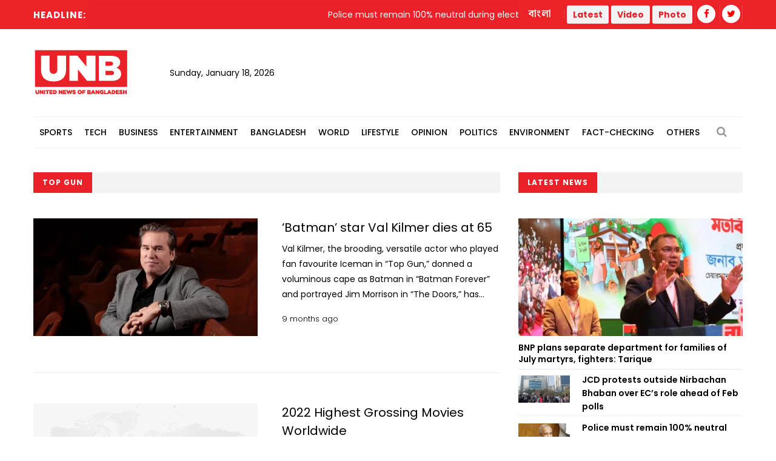

--- FILE ---
content_type: text/html; charset=UTF-8
request_url: https://unb.com.bd/news/tag/103694
body_size: 17433
content:
<!DOCTYPE html>
<html lang="en"> 
<head>
    <meta charset="utf-8">
    <meta name="language" content="English">
    <meta http-equiv="X-UA-Compatible" content="IE=edge">
    <meta name="viewport" content="width=device-width, initial-scale=1">
    <meta property="fb:app_id" content="1515376705199330">
    <meta property="fb:pages" content="1642706449346863" />
    <!-- CSRF Token -->
    <meta name="csrf-token" content="nu1HLLWe1N03N4L8f9AWcdJ2fAG5OgQ28wpdcGYZ">
    <!--Favicon-->
    <link rel="shortcut icon" href="https://unb.com.bd/v2/images/logo/favicon.png" type="image/png">
    <link rel="icon" href="https://unb.com.bd/v2/images/logo/favicon.png" type="image/png">
    <div itemscope itemtype="http://schema.org/WebSite">
        <meta itemprop="name" content="United News of Bangladesh"/>
        <meta itemprop="alternateName" content="UNB"/>
        <meta itemprop="url" content="https://unb.com.bd/"/>
    </div>
    <!--google-site-verification-->
    <meta name="google-site-verification" content="oKNBerQ1ohXdoO9PD0tMN8KQToaVIN2fhhkgNPwcw4g" />
    <!--robots.txt-->
    <meta name="publisher" content="UNB">
    <meta content="ALL" name="robots">
    <meta name="robots" content="index, follow">
    <meta name="googlebot" content="index, follow">
    <meta name="googlebot-news" content="index, follow">

    <!-- Google Tag Manager -->
    <script>(function(w,d,s,l,i){w[l]=w[l]||[];w[l].push({'gtm.start':
                new Date().getTime(),event:'gtm.js'});var f=d.getElementsByTagName(s)[0],
            j=d.createElement(s),dl=l!='dataLayer'?'&l='+l:'';j.async=true;j.src=
            'https://www.googletagmanager.com/gtm.js?id='+i+dl;f.parentNode.insertBefore(j,f);
        })(window,document,'script','dataLayer','GTM-5KVRVHP');</script>

    <!-- Global site tag (gtag.js) - Google Analytics -->
    <script async src="https://www.googletagmanager.com/gtag/js?id=UA-72431235-3"></script>
    <script>
        window.dataLayer = window.dataLayer || [];
        function gtag(){dataLayer.push(arguments);}
        gtag('js', new Date());
        gtag('config', 'UA-72431235-3');
    </script>

    <!-- Google Analytics pageview -->
    <script>
        (function(i,s,o,g,r,a,m){i['GoogleAnalyticsObject']=r;i[r]=i[r]||function(){
            (i[r].q=i[r].q||[]).push(arguments)},i[r].l=1*new Date();a=s.createElement(o),
            m=s.getElementsByTagName(o)[0];a.async=1;a.src=g;m.parentNode.insertBefore(a,m)
        })(window,document,'script','https://www.google-analytics.com/analytics.js','ga');
        ga('create', 'UA-72431235-3', 'auto');
        ga('require', 'GTM-M59JM6F');
        ga('send', 'pageview');
    </script>

    <!-- schema.org markup -->
    <script data-schema="Organization" type="application/ld+json">
        {
          "@context": "https://schema.org",
          "@type": "NewsMediaOrganization",
          "name": "United News Bangladesh",
          "alternateName": "UNB",
          "url": "https://unb.com.bd",
          "logo": "https://unb.com.bd/frontend/images/unb-logo.png",
          "contactPoint": {
            "@type": "ContactPoint",
            "telephone": "+880-2-41030442",
            "contactType": "customer service",
            "areaServed": "BD",
            "availableLanguage": "en"
          },
          "sameAs": [
            "https://www.facebook.com/unbnewsroom",
            "https://twitter.com/unbnewsroom",
            "https://www.instagram.com/unbnewsroom/",
            "https://www.youtube.com/channel/UCO2Ds5LXqzQSH6HMnJFWYBA",
            "https://www.linkedin.com/company/united-news-bangladesh-unbconnect-com-",
            "https://www.unb.com.bd"
          ],
        "potentialAction": {
            "@type": "SearchAction",
            "target": "https://unb.com.bd/search?search={search_term_string}https://unb.com.bd/search?search=pm",
            "query-input": "required name=search_term_string"
          }
        }
    </script>

<script async src="https://www.googletagmanager.com/gtag/js?id=G-LH3TNDL4L7"></script>
<script>
  window.dataLayer = window.dataLayer || [];
  function gtag(){dataLayer.push(arguments);}
  gtag('js', new Date());

  gtag('config', 'G-LH3TNDL4L7');
</script>

    <!-- head meta's  -->
    
    <!-- ====================== External  Stylesheets ========================== -->
    <link href="https://unb.com.bd/v2/css/bootstrap.css" rel="stylesheet" defer>
    <link href="https://unb.com.bd/v2/css/style.css" rel="stylesheet" defer>
    <link href="https://unb.com.bd/v2/css/responsive.css" rel="stylesheet">
    <link href="https://unb.com.bd/v2/css/modify.css" rel="stylesheet">

    <!--Color Themes-->
    <link id="theme-color-file" href="https://unb.com.bd/v2/css/color-themes/default-theme.css" rel="stylesheet" defer>

    <link rel="stylesheet" href="https://unb.com.bd/v2/custom/common.css">
    

    <script>
        document.addEventListener("DOMContentLoaded", () => {
            if ("PerformanceObserver" in window) {
                const observer = new PerformanceObserver((entryList) => {
                    const entries = entryList.getEntries();
                    for (const entry of entries) {
                        if (entry.element && entry.entryType === "largest-contentful-paint") {
                            const lcpImage = entry.element;
                            if (lcpImage.tagName === "IMG" && !document.querySelector(`link[href="${lcpImage.src}"]`)) {
                                const preloadLink = document.createElement("link");
                                preloadLink.rel = "preload";
                                preloadLink.as = "image";
                                preloadLink.href = lcpImage.src;
                                document.head.appendChild(preloadLink);
                            }
                        }
                    }
                });
                observer.observe({ type: "largest-contentful-paint", buffered: true });
            }
        });
    </script>
    <!--Google Adsense-->
    <script async src="https://pagead2.googlesyndication.com/pagead/js/adsbygoogle.js?client=ca-pub-9190890588884247"
            crossorigin="anonymous"></script>
    <script>
        (adsbygoogle = window.adsbygoogle || []).push({});
    </script>
</head>
<body>
    <div class="page-wrapper" id="action">
        <!-- Preloader -->
        

        
        <!-- Main Header -->
    
    <header class="main-header">
    	<!--Header Top-->
    	<div class="header-top">
            <div class="auto-container">
                <div class="clearfix">
                    <!--Top Left-->
                        <div class="top-left col-md-7 col-sm-12 col-xs-12">










                    <!--headline scroll new section)-->
                            <div class="ticker-wrap headline">
                                <div class="trend headline">Headline:</div>
                                <div class="ticker Headline" id="tickerNews">
                                                                        <div class="ticker__item headline">Police must remain 100% neutral during elections: Home Adviser</div>
                                                                        <div class="ticker__item headline">BNP plans separate department for families of July martyrs, fighters: Tarique</div>
                                                                        <div class="ticker__item headline">Govt clarifies Prof Yunus’ support for ‘Yes’ vote</div>
                                                                        <div class="ticker__item headline">Rule of law biggest challenge despite progress: Asif Nazrul</div>
                                                                    </div>
                            </div>
                        </div>
                    <!--Top Right-->
                    <div class="top-right pull-right col-md-5 col-sm-12 col-xs-12">
                        <ul class="top-nav">
                        	<li><a href="https://unb.com.bd/bangla">বাংলা</a></li>
                           
                        </ul>
                       
                        <ul class="social-nav social-header">
                            <button type="button" class="btn btn-success header">
                                <a href="https://unb.com.bd/latestnews" target=""><b class="repto-text">Latest</b></a>
                            </button>
                            <button type="button" class="btn btn-success header">
                                <a href="https://unb.com.bd/video" target="_blank"><b class="repto-text">Video</b></a>
                            </button>
                            <button type="button" class="btn btn-success header">
                                <a href="https://unb.com.bd/photo-gallery" target="_blank"><b class="repto-text">Photo</b></a>
                            </button>
                            <li><a href="https://www.facebook.com/unbnewsroom/" target="_blank"><span class="fa fa-facebook"></span></a>
                            </li>
                            <li><a href="https://twitter.com/unbnewsroom" target="_blank"><span class="fa fa-twitter"></span></a></li>
                            
                        </ul>
                    </div>
                </div>
            </div>
        </div>
    	<!--Header-Upper-->
        <div class="header-upper">
        	<div class="auto-container">
            	<div class="clearfix">

                  <div class="pull-left logo-outer flex align-items-center">
                    	<div class="logo"><a href="/"></a><h1 style="display: none;">United News of Bangladesh</h1></div>
                        <div class="header-date">
                            <span id="date"></span>
                            <script>
                                const date = new Date();
                                // need date in this format day, date month year
                                const options = { weekday: 'long', year: 'numeric', month: 'long', day: 'numeric' };
                                document.getElementById("date").innerHTML = date.toLocaleDateString("en-US", options);
                            </script>
                        </div>
                    </div>

                    <!--leaderboard Banner either google ads or static)-->

 <script src="https://code.jquery.com/jquery-3.6.4.min.js"></script>

<script>
    $(document).ready(function() {
        $('#incrementButton').on('click', function() {
            // Make an AJAX request
            $.ajax({
                url: '/incrementHitCount', // Assuming the route is '/incrementHitCount'
                method: 'GET',
                dataType: 'json',
                success: function(response) {
                    if (response.success) {
                        console.log(response.message);
                        // Handle success, if needed
                    } else {
                        console.error('Error incrementing hit count');
                        // Handle error, if needed
                    }
                },
                error: function(xhr, status, error) {
                    console.error('AJAX request failed');
                    // Handle AJAX error, if needed
                }
            });
        });
    });
</script>
   <div class="pull-right upper-right">
    <div class="">
              
        
                                                         <!-- <img src="https://cosmosgroup.sgp1.cdn.digitaloceanspaces.com/advertise/BuOocFSGx58klxsDse8ZX4b2Vw1R86ITVbgEYDdD.jpg" id="imagePreview"
                class="avatar img-thumbnail add-news" alt="unb news preview" style="height: 200px; width: 300px;"> -->
          
                                    
            </div>
</div>


                    <div class="pull-right mobile-upper-right clearfix hidden-lg hidden-sm hidden-md">
                        <button type="button" class="btn header" style="background-color: white; margin-inline-start: 2px; font-size:1.3rem">
                            <a href="https://unb.com.bd/latestnews" target="" class="text-dark" style="text-decoration: none;">
                                <b class="">Latest</b>
                            </a>
                        </button>
                        
                       	<a class="bn-version" href="https://unb.com.bd/bangla"><span class="bn-version" style="font-size:1.25rem"> বাংলা </span></a>
                    </div>





                	

                	

                </div>
            </div>
        </div>
        <!--End Header Upper-->

        <!--Header Lower-->
<div class="header-lower menu-section"> 
 

    <div class="auto-container">
        <div class="nav-outer clearfix">
            <!-- Main Menu -->
            <nav class="main-menu">
                <div class="navbar-header">
                    <!-- Toggle Button -->    	
                    <button type="button" class="navbar-toggle" data-toggle="collapse" data-target="#bs-example-navbar-collapse-1">
                    <span class="icon-bar"></span>
                    <span class="icon-bar"></span>
                    <span class="icon-bar"></span>
                    </button>
                </div>
                
                <div class="navbar-collapse collapse clearfix" id="bs-example-navbar-collapse-1">
                    <ul class="navigation clearfix">
                        
                                                                                <li class="dropdown dropdown-link">
                                <a  href="https://unb.com.bd/category/17/Sports">Sports</a>
                                <ul>
                                                                        <li class="dropdown-link"><a href="https://unb.com.bd/subcategory/50/Athletics">Athletics</a></li>
                                                                        <li class="dropdown-link"><a href="https://unb.com.bd/subcategory/20/Cricket">Cricket</a></li>
                                                                        <li class="dropdown-link"><a href="https://unb.com.bd/subcategory/21/Football">Football</a></li>
                                                                        <li class="dropdown-link"><a href="https://unb.com.bd/subcategory/22/Others">Others</a></li>
                                                                    </ul>
                            </li>
                                                                                                            <li class="dropdown dropdown-link">
                                <a  href="https://unb.com.bd/category/19/Tech">Tech</a>
                                <ul>
                                                                        <li class="dropdown-link"><a href="https://unb.com.bd/subcategory/31/Gadget">Gadget</a></li>
                                                                        <li class="dropdown-link"><a href="https://unb.com.bd/subcategory/43/Games">Games</a></li>
                                                                        <li class="dropdown-link"><a href="https://unb.com.bd/subcategory/30/Science-&amp;-Innovation">Science &amp; Innovation</a></li>
                                                                        <li class="dropdown-link"><a href="https://unb.com.bd/subcategory/33/Social-Media">Social Media</a></li>
                                                                        <li class="dropdown-link"><a href="https://unb.com.bd/subcategory/32/Tech-News">Tech News</a></li>
                                                                    </ul>
                            </li>
                                                                                                            <li class="dropdown dropdown-link">
                                <a  href="https://unb.com.bd/category/16/Business">Business</a>
                                <ul>
                                                                        <li class="dropdown-link"><a href="https://unb.com.bd/subcategory/47/Business-Analysis">Business Analysis</a></li>
                                                                        <li class="dropdown-link"><a href="https://unb.com.bd/subcategory/52/Jobs">Jobs</a></li>
                                                                        <li class="dropdown-link"><a href="https://unb.com.bd/subcategory/18/Local-Business">Local Business</a></li>
                                                                        <li class="dropdown-link"><a href="https://unb.com.bd/subcategory/63/Remittance">Remittance</a></li>
                                                                        <li class="dropdown-link"><a href="https://unb.com.bd/subcategory/16/RMG">RMG</a></li>
                                                                        <li class="dropdown-link"><a href="https://unb.com.bd/subcategory/15/Share-Market">Share Market</a></li>
                                                                        <li class="dropdown-link"><a href="https://unb.com.bd/subcategory/19/World-Business">World Business</a></li>
                                                                    </ul>
                            </li>
                                                                                                            <li class="dropdown dropdown-link">
                                <a  href="https://unb.com.bd/category/20/Entertainment">Entertainment</a>
                                <ul>
                                                                        <li class="dropdown-link"><a href="https://unb.com.bd/subcategory/34/Cinema">Cinema</a></li>
                                                                        <li class="dropdown-link"><a href="https://unb.com.bd/subcategory/36/Others">Others</a></li>
                                                                        <li class="dropdown-link"><a href="https://unb.com.bd/subcategory/41/Royal-Family">Royal Family</a></li>
                                                                        <li class="dropdown-link"><a href="https://unb.com.bd/subcategory/35/TV">TV</a></li>
                                                                    </ul>
                            </li>
                                                                                                            <li class="dropdown dropdown-link">
                                <a  href="https://unb.com.bd/category/14/Bangladesh">Bangladesh</a>
                                <ul>
                                                                        <li class="dropdown-link"><a href="https://unb.com.bd/subcategory/11/District">District</a></li>
                                                                        <li class="dropdown-link"><a href="https://unb.com.bd/subcategory/10/Education">Education</a></li>
                                                                        <li class="dropdown-link"><a href="https://unb.com.bd/subcategory/65/Festival">Festival</a></li>
                                                                        <li class="dropdown-link"><a href="https://unb.com.bd/subcategory/8/Foreign-Affairs">Foreign Affairs</a></li>
                                                                        <li class="dropdown-link"><a href="https://unb.com.bd/subcategory/62/Health">Health</a></li>
                                                                        <li class="dropdown-link"><a href="https://unb.com.bd/subcategory/9/Law-&amp;-Order">Law &amp; Order</a></li>
                                                                        <li class="dropdown-link"><a href="https://unb.com.bd/subcategory/51/Obituary">Obituary</a></li>
                                                                        <li class="dropdown-link"><a href="https://unb.com.bd/subcategory/40/Others">Others</a></li>
                                                                        <li class="dropdown-link"><a href="https://unb.com.bd/subcategory/57/Parliament">Parliament</a></li>
                                                                        <li class="dropdown-link"><a href="https://unb.com.bd/subcategory/55/PMO">PMO</a></li>
                                                                        <li class="dropdown-link"><a href="https://unb.com.bd/subcategory/56/President">President</a></li>
                                                                    </ul>
                            </li>
                                                                                                            <li class="dropdown dropdown-link">
                                <a  href="https://unb.com.bd/category/18/World">World</a>
                                <ul>
                                                                        <li class="dropdown-link"><a href="https://unb.com.bd/subcategory/24/Africa">Africa</a></li>
                                                                        <li class="dropdown-link"><a href="https://unb.com.bd/subcategory/23/Asia">Asia</a></li>
                                                                        <li class="dropdown-link"><a href="https://unb.com.bd/subcategory/25/Australia">Australia</a></li>
                                                                        <li class="dropdown-link"><a href="https://unb.com.bd/subcategory/26/Europe">Europe</a></li>
                                                                        <li class="dropdown-link"><a href="https://unb.com.bd/subcategory/64/health">health</a></li>
                                                                        <li class="dropdown-link"><a href="https://unb.com.bd/subcategory/27/Latin-America">Latin America</a></li>
                                                                        <li class="dropdown-link"><a href="https://unb.com.bd/subcategory/28/Middle-East">Middle East</a></li>
                                                                        <li class="dropdown-link"><a href="https://unb.com.bd/subcategory/44/Others">Others</a></li>
                                                                        <li class="dropdown-link"><a href="https://unb.com.bd/subcategory/42/USA">USA</a></li>
                                                                        <li class="dropdown-link"><a href="https://unb.com.bd/subcategory/29/USA-and-Canada">USA and Canada</a></li>
                                                                    </ul>
                            </li>
                                                                                                            <li class="dropdown dropdown-link">
                                <a  href="https://unb.com.bd/category/21/Lifestyle">Lifestyle</a>
                                <ul>
                                                                        <li class="dropdown-link"><a href="https://unb.com.bd/subcategory/37/Arts-&amp;-Culture">Arts &amp; Culture</a></li>
                                                                        <li class="dropdown-link"><a href="https://unb.com.bd/subcategory/39/Fashion">Fashion</a></li>
                                                                        <li class="dropdown-link"><a href="https://unb.com.bd/subcategory/46/Food">Food</a></li>
                                                                        <li class="dropdown-link"><a href="https://unb.com.bd/subcategory/38/Health-&amp;-Fitness">Health &amp; Fitness</a></li>
                                                                        <li class="dropdown-link"><a href="https://unb.com.bd/subcategory/45/Others">Others</a></li>
                                                                        <li class="dropdown-link"><a href="https://unb.com.bd/subcategory/68/Study-Abroad">Study Abroad</a></li>
                                                                        <li class="dropdown-link"><a href="https://unb.com.bd/subcategory/48/Travel">Travel</a></li>
                                                                    </ul>
                            </li>
                                                                                                            <li class="dropdown-link"><a href="https://unb.com.bd/category/22/Opinion">Opinion</a></li>
                                                                                                            <li class="dropdown dropdown-link">
                                <a  href="https://unb.com.bd/category/15/Politics">Politics</a>
                                <ul>
                                                                        <li class="dropdown-link"><a href="https://unb.com.bd/subcategory/58/Awami-League">Awami League</a></li>
                                                                        <li class="dropdown-link"><a href="https://unb.com.bd/subcategory/59/BNP">BNP</a></li>
                                                                        <li class="dropdown-link"><a href="https://unb.com.bd/subcategory/49/Election">Election</a></li>
                                                                        <li class="dropdown-link"><a href="https://unb.com.bd/subcategory/66/Jamaat-e-Islami">Jamaat-e-Islami</a></li>
                                                                        <li class="dropdown-link"><a href="https://unb.com.bd/subcategory/60/Jatiya-Party">Jatiya Party</a></li>
                                                                        <li class="dropdown-link"><a href="https://unb.com.bd/subcategory/67/NCP">NCP</a></li>
                                                                        <li class="dropdown-link"><a href="https://unb.com.bd/subcategory/61/Others">Others</a></li>
                                                                    </ul>
                            </li>
                                                                                                            <li class="dropdown-link"><a href="https://unb.com.bd/category/25/Environment">Environment</a></li>
                                                                                                            <li class="dropdown-link"><a href="https://unb.com.bd/category/36/Fact-Checking">Fact-Checking</a></li>
                                                                            <li class="dropdown dropdown-link">
                            <a href="#">Others</a>
                            <ul>
                                <li class="dropdown-link">
                                    <a href="https://unb.com.bd/category/23/special">Special</a>
                                </li>
                                <li class="dropdown-link">
                                    <a href="https://unb.com.bd/category/27/Science">Science</a>
                                </li>
                                
                                
                                <li class="dropdown-link">
                                    <a href="https://unb.com.bd/newstoday">Today's news list</a>
                                </li>
                                 <li class="dropdown-link">
                                    <a href="https://unb.com.bd/category/35/Press-Releases">Press Releases</a>
                                </li>
                           
                            </ul>
                        </li>
                    </ul>
                </div>
            </nav>
            <!-- Main Menu End-->
            <div class="outer-box">
                <!--Search Box-->
                <div class="search-box-outer">
                    <div class="dropdown">
                        <button class="search-box-btn dropdown-toggle" type="button" id="dropdownMenu1" data-toggle="dropdown" aria-haspopup="true" aria-expanded="false"><span class="fa fa-search"></span></button>
                        <ul class="dropdown-menu pull-right search-panel" aria-labelledby="dropdownMenu1">
                            <li class="panel-outer">
                                <div class="form-container">
                                    <form method="GET" action="https://unb.com.bd/search">
                                        <div class="form-group">
                                            <input type="search" name="q" value="" placeholder="Search Here..." required>
                                            <button type="submit" class="search-btn"><span class="fa fa-search"></span></button>
                                        </div>
                                    </form>
                                </div>
                            </li>
                        </ul>
                    </div>
                </div>
                
            </div>
            
            <!-- Hidden Nav Toggler -->
                <div class="nav-toggler">
                    <button class="hidden-bar-opener"><span class="icon qb-menu1"></span></button>
                </div>
            
        </div>
    </div>
</div>
<!--End Header Lower-->
    	
        <!--Sticky Header-->

               	        <div class="sticky-header">
            <div class="auto-container clearfix">
                <!--Logo-->
                <div class="logo pull-left">
                    <a href="https://unb.com.bd" class="img-responsive" title=""></a>
                </div>
                
                <!--Right Col-->
                <div class="right-col pull-right">
                    <!-- Main Menu -->
                    <nav class="main-menu">
                        <div class="navbar-header">
                            <!-- Toggle Button -->    	
                            <button type="button" class="navbar-toggle" data-toggle="collapse" data-target=".navbar-collapse">
                            <span class="icon-bar"></span>
                            <span class="icon-bar"></span>
                            <span class="icon-bar"></span>
                            </button>
                        </div>
                        
                        <div class="navbar-collapse collapse clearfix">
                            <ul class="navigation clearfix sticky">
                                <li><a href="https://unb.com.bd/bangla">বাংলা সংস্করণ</a></li>
                                <li><a href="https://unb.com.bd/latestnews">Latest</a></li>
                                <li><a href="https://unb.com.bd/video">Video</a></li>
                                <li><a href="https://unb.com.bd/photo-gallery">Photo</a></li>
                                <li class="social-header"><a href="https://www.facebook.com/unbnewsroom" target="_blank"><span class="fa fa-facebook"></span></a></li>
                                <li class="social-header"><a href="https://twitter.com/unbnewsroom" target="_blank"><span class="fa fa-twitter"></span></a></li>
                            </ul>
                        </div>
                    </nav><!-- Main Menu End-->
                </div>
                
            </div>
        </div>
        <!--End Sticky Header-->
        
    </header>
    <!--End Header Style Two -->
    
    <!-- Hidden Navigation Bar -->
    <section class="hidden-bar left-align">
        
        <div class="hidden-bar-closer">
            <button><span class="qb-close-button"></span></button>
        </div>
        
        <!-- Hidden Bar Wrapper -->
        <div class="hidden-bar-wrapper">
             <!--Options Box-->
             <div class="options-box">
            	<!--Sidebar Search-->
                <div class="sidebar-search">
                    <form method="get" action="https://unb.com.bd/search">
                        <div class="form-group">
                            <input type="search" name="q" value="" placeholder="Search Here..." required="">
                            <button type="submit" class="theme-btn"><span class="fa fa-search"></span></button>
                        </div>
                    </form>
                </div>
                
                <!-- .Side-menu -->
                <div class="side-menu">
    <!--navigation-->
    <ul class="navigation clearfix">
                                <li class="dropdown">
                <a class="dropdown-link" href="https://unb.com.bd/category/17/Sports">Sports</a>
                <ul>
                                        <li><a href="https://unb.com.bd/subcategory/50/Athletics">Athletics</a></li>
                                        <li><a href="https://unb.com.bd/subcategory/20/Cricket">Cricket</a></li>
                                        <li><a href="https://unb.com.bd/subcategory/21/Football">Football</a></li>
                                        <li><a href="https://unb.com.bd/subcategory/22/Others">Others</a></li>
                                    </ul>
            </li>

                                            <li class="dropdown">
                <a class="dropdown-link" href="https://unb.com.bd/category/19/Tech">Tech</a>
                <ul>
                                        <li><a href="https://unb.com.bd/subcategory/31/Gadget">Gadget</a></li>
                                        <li><a href="https://unb.com.bd/subcategory/43/Games">Games</a></li>
                                        <li><a href="https://unb.com.bd/subcategory/30/Science-&amp;-Innovation">Science &amp; Innovation</a></li>
                                        <li><a href="https://unb.com.bd/subcategory/33/Social-Media">Social Media</a></li>
                                        <li><a href="https://unb.com.bd/subcategory/32/Tech-News">Tech News</a></li>
                                    </ul>
            </li>

                                            <li class="dropdown">
                <a class="dropdown-link" href="https://unb.com.bd/category/16/Business">Business</a>
                <ul>
                                        <li><a href="https://unb.com.bd/subcategory/47/Business-Analysis">Business Analysis</a></li>
                                        <li><a href="https://unb.com.bd/subcategory/52/Jobs">Jobs</a></li>
                                        <li><a href="https://unb.com.bd/subcategory/18/Local-Business">Local Business</a></li>
                                        <li><a href="https://unb.com.bd/subcategory/63/Remittance">Remittance</a></li>
                                        <li><a href="https://unb.com.bd/subcategory/16/RMG">RMG</a></li>
                                        <li><a href="https://unb.com.bd/subcategory/15/Share-Market">Share Market</a></li>
                                        <li><a href="https://unb.com.bd/subcategory/19/World-Business">World Business</a></li>
                                    </ul>
            </li>

                                            <li class="dropdown">
                <a class="dropdown-link" href="https://unb.com.bd/category/20/Entertainment">Entertainment</a>
                <ul>
                                        <li><a href="https://unb.com.bd/subcategory/34/Cinema">Cinema</a></li>
                                        <li><a href="https://unb.com.bd/subcategory/36/Others">Others</a></li>
                                        <li><a href="https://unb.com.bd/subcategory/41/Royal-Family">Royal Family</a></li>
                                        <li><a href="https://unb.com.bd/subcategory/35/TV">TV</a></li>
                                    </ul>
            </li>

                                            <li class="dropdown">
                <a class="dropdown-link" href="https://unb.com.bd/category/14/Bangladesh">Bangladesh</a>
                <ul>
                                        <li><a href="https://unb.com.bd/subcategory/11/District">District</a></li>
                                        <li><a href="https://unb.com.bd/subcategory/10/Education">Education</a></li>
                                        <li><a href="https://unb.com.bd/subcategory/65/Festival">Festival</a></li>
                                        <li><a href="https://unb.com.bd/subcategory/8/Foreign-Affairs">Foreign Affairs</a></li>
                                        <li><a href="https://unb.com.bd/subcategory/62/Health">Health</a></li>
                                        <li><a href="https://unb.com.bd/subcategory/9/Law-&amp;-Order">Law &amp; Order</a></li>
                                        <li><a href="https://unb.com.bd/subcategory/51/Obituary">Obituary</a></li>
                                        <li><a href="https://unb.com.bd/subcategory/40/Others">Others</a></li>
                                        <li><a href="https://unb.com.bd/subcategory/57/Parliament">Parliament</a></li>
                                        <li><a href="https://unb.com.bd/subcategory/55/PMO">PMO</a></li>
                                        <li><a href="https://unb.com.bd/subcategory/56/President">President</a></li>
                                    </ul>
            </li>

                                            <li class="dropdown">
                <a class="dropdown-link" href="https://unb.com.bd/category/18/World">World</a>
                <ul>
                                        <li><a href="https://unb.com.bd/subcategory/24/Africa">Africa</a></li>
                                        <li><a href="https://unb.com.bd/subcategory/23/Asia">Asia</a></li>
                                        <li><a href="https://unb.com.bd/subcategory/25/Australia">Australia</a></li>
                                        <li><a href="https://unb.com.bd/subcategory/26/Europe">Europe</a></li>
                                        <li><a href="https://unb.com.bd/subcategory/64/health">health</a></li>
                                        <li><a href="https://unb.com.bd/subcategory/27/Latin-America">Latin America</a></li>
                                        <li><a href="https://unb.com.bd/subcategory/28/Middle-East">Middle East</a></li>
                                        <li><a href="https://unb.com.bd/subcategory/44/Others">Others</a></li>
                                        <li><a href="https://unb.com.bd/subcategory/42/USA">USA</a></li>
                                        <li><a href="https://unb.com.bd/subcategory/29/USA-and-Canada">USA and Canada</a></li>
                                    </ul>
            </li>

                                            <li class="dropdown">
                <a class="dropdown-link" href="https://unb.com.bd/category/21/Lifestyle">Lifestyle</a>
                <ul>
                                        <li><a href="https://unb.com.bd/subcategory/37/Arts-&amp;-Culture">Arts &amp; Culture</a></li>
                                        <li><a href="https://unb.com.bd/subcategory/39/Fashion">Fashion</a></li>
                                        <li><a href="https://unb.com.bd/subcategory/46/Food">Food</a></li>
                                        <li><a href="https://unb.com.bd/subcategory/38/Health-&amp;-Fitness">Health &amp; Fitness</a></li>
                                        <li><a href="https://unb.com.bd/subcategory/45/Others">Others</a></li>
                                        <li><a href="https://unb.com.bd/subcategory/68/Study-Abroad">Study Abroad</a></li>
                                        <li><a href="https://unb.com.bd/subcategory/48/Travel">Travel</a></li>
                                    </ul>
            </li>

                                            <li><a href="https://unb.com.bd/category/22/Opinion">Opinion</a></li>
                                            <li class="dropdown">
                <a class="dropdown-link" href="https://unb.com.bd/category/15/Politics">Politics</a>
                <ul>
                                        <li><a href="https://unb.com.bd/subcategory/58/Awami-League">Awami League</a></li>
                                        <li><a href="https://unb.com.bd/subcategory/59/BNP">BNP</a></li>
                                        <li><a href="https://unb.com.bd/subcategory/49/Election">Election</a></li>
                                        <li><a href="https://unb.com.bd/subcategory/66/Jamaat-e-Islami">Jamaat-e-Islami</a></li>
                                        <li><a href="https://unb.com.bd/subcategory/60/Jatiya-Party">Jatiya Party</a></li>
                                        <li><a href="https://unb.com.bd/subcategory/67/NCP">NCP</a></li>
                                        <li><a href="https://unb.com.bd/subcategory/61/Others">Others</a></li>
                                    </ul>
            </li>

                                            <li><a href="https://unb.com.bd/category/25/Environment">Environment</a></li>
                                            <li><a href="https://unb.com.bd/category/36/Fact-Checking">Fact-Checking</a></li>
                            <li class="dropdown">
            <a class="dropdown-link" href="#">Others</a>
            <ul>
                <li>
                    <a href="https://unb.com.bd/category/23/special">Special</a>
                </li>
                <li>
                    <a href="https://unb.com.bd/category/22/Opinion">Opinion</a>
                </li>
                
                <li>
                    <a href="https://unb.com.bd/newstoday">Today's news list</a>
                </li>
                <li>
                     <a href="https://unb.com.bd/category/35/Press-Releases">Press Releases</a>
                </li>
            </ul>
        </li>
    </ul>
</div>
                <!-- /.Side-menu -->
            
                <!--Social Links-->
                <ul class="social-links clearfix">
                    <li><a href="https://www.facebook.com/unbnewsroom"><span class="fa fa-facebook-f"></span></a></li>
                    <li><a href="https://twitter.com/unbnewsroom"><span class="fa fa-twitter"></span></a></li>                  
                </ul>
                
            </div>
            
        </div><!-- / Hidden Bar Wrapper -->
        
    </section>
        <!-- End / Hidden Bar -->


        <main>
             

<div class="sidebar-page-container">
    <div class="auto-container">
        <div class="row clearfix"> 
            
            <!--Content Side-->
              <!--Content Side-->
              <!-- for desktop -->
              <div class="content-side col-lg-8 col-md-8 col-sm-12 col-xs-12">
                <!--Sec Title-->
                <div class="sec-title">
                    <h2>Top Gun</h2>
                </div>
                
                <div class="content-blocks" id="loadMoreNews">
                    <div class="hidden-xs">
        <div class="news-block-four">
        <div class="inner-box">
            <div class="row clearfix">
                <div class="image-column col-md-6 col-sm-6 col-xs-12">
                    <div class="image">
                        <a href="https://unb.com.bd/category/Entertainment/batman-star-val-kilmer-dies-at-65/156781">
                            <img loading="lazy" class="wow fadeIn" data-wow-delay="0ms" data-wow-duration="2500ms" src="https://unb.com.bd/compressed?url=https://cosmosgroup.sgp1.digitaloceanspaces.com/news/6450922.webp&amp;width=370&amp;height=194" alt="‘Batman’ star Val Kilmer dies at 65" />
                            
                        </a>
                    </div>
                </div>
                <div class="content-box col-md-6 col-sm-6 col-xs-12">
                    <div class="content-inner">
                        <h3><a href="https://unb.com.bd/category/Entertainment/batman-star-val-kilmer-dies-at-65/156781">‘Batman’ star Val Kilmer dies at 65</a></h3>
                                                <div class="text truncate-4">Val Kilmer, the brooding, versatile actor who played fan favourite Iceman in &ldquo;Top Gun,&rdquo; donned a voluminous cape as Batman in &ldquo;Batman Forever&rdquo; and portrayed Jim Morrison in &ldquo;The Doors,&rdquo; has died. He was 65.
Kilmer died Tuesday night in Los Angeles, surrounded by family and friends, his daughter, Mercedes Kilmer, said in an email to The Associated Press. The Times was the first to report his death on Tuesday.
Val Kilmer died from pneumonia. He had recovered after a 2014 throat cancer diagnosis that required two tracheotomies.
&ldquo;I have behaved poorly. I have behaved bravely. I have behaved bizarrely to some. I deny none of this and have no regrets because I have lost and found parts of myself that I never knew existed,&rdquo; he says toward the end of &ldquo;Val,&rdquo; the 2021 documentary on his career. &ldquo;And I am blessed.&rdquo;
Kilmer, the youngest actor ever accepted to the prestigious Juilliard School at the time he attended, experienced the ups and downs of fame more dramatically than most. His break came in 1984&rsquo;s spy spoof &ldquo;Top Secret!&rdquo; followed by the comedy &ldquo;Real Genius&rdquo; in 1985. Kilmer would later show his comedy chops again in films including &ldquo;MacGruber&rdquo; and &ldquo;Kiss Kiss Bang Bang.&rdquo;
Ryan Coogler keen to cast Denzel Washington in &lsquo;Black Panther 3&rsquo;
His movie career hit its zenith in the early 1990s as he made a name for himself as a dashing leading man, starring alongside Kurt Russell and Bill Paxton in 1993&rsquo;s &ldquo;Tombstone,&rdquo; as Elvis&rsquo; ghost in &ldquo;True Romance&rdquo; and as a bank-robbing demolition expert in Michael Mann&rsquo;s 1995 film &ldquo;Heat&rdquo; with Al Pacino and Robert De Niro.
&ldquo;While working with Val on &lsquo;Heat&rsquo; I always marvelled at the range, the brilliant variability within the powerful current of Val&rsquo;s possessing and expressing character," director Michael Mann said in a statement Tuesday night.
Actor Josh Brolin, a friend of Kilmer, was among others paying tribute.
&ldquo;You were a smart, challenging, brave, uber-creative firecracker,&rdquo; Brolin wrote on Instagram. &ldquo;There&rsquo;s not a lot left of those.&rdquo;
Kilmer &mdash; who took part in the Method branch of Suzuki arts training &mdash; threw himself into parts. When he played Doc Holliday in &ldquo;Tombstone,&rdquo; he filled his bed with ice for the final scene to mimic the feeling of dying from tuberculosis. To play Morrison, he wore leather pants all the time, asked castmates and crew to only refer to him as Jim Morrison and blasted The Doors for a year.
That intensity also gave Kilmer a reputation that he was difficult to work with, something he grudgingly agreed with later in life, but always defending himself by emphasizing art over commerce.
&ldquo;In an unflinching attempt to empower directors, actors and other collaborators to honor the truth and essence of each project, an attempt to breathe Suzukian life into a myriad of Hollywood moments, I had been deemed difficult and alienated the head of every major studio,&rdquo; he wrote in his memoir, &ldquo;I&rsquo;m Your Huckleberry.&rdquo;
One of his more iconic roles &mdash; hotshot pilot Tom &ldquo;Iceman&rdquo; Kazansky opposite Tom Cruise &mdash; almost didn&rsquo;t happen. Kilmer was courted by director Tony Scott for &ldquo;Top Gun&rdquo; but initially balked. &ldquo;I didn&rsquo;t want the part. I didn&rsquo;t care about the film. The story didn&rsquo;t interest me,&rdquo; he wrote in his memoir. He agreed after being promised that his role would improve from the initial script. He would reprise the role in the film&rsquo;s 2022 sequel, &ldquo;Top Gun: Maverick.&rdquo;
One career nadir was playing Batman in Joel Schumacher&rsquo;s goofy, garish &ldquo;Batman Forever&rdquo; with Nicole Kidman and opposite Chris O&rsquo;Donnell&lsquo;s Robin &mdash; before George Clooney took up the mantle for 1997&rsquo;s &ldquo;Batman &amp; Robin&rdquo; and after Michael Keaton played the Dark Knight in 1989&rsquo;s &ldquo;Batman&rdquo; and 1992&rsquo;s &ldquo;Batman Returns.&rdquo;</div>
                     <p class="human_readable_format" style="margin-top: 1.6rem; font-weight: 300; font-size: 1.3rem;">
        9 months ago
</p>

                    </div>
                </div>
            </div>
        </div>
    </div>
        <div class="news-block-four">
        <div class="inner-box">
            <div class="row clearfix">
                <div class="image-column col-md-6 col-sm-6 col-xs-12">
                    <div class="image">
                        <a href="https://unb.com.bd/category/Entertainment/2022-highest-grossing-movies-worldwide/108059">
                            <img loading="lazy" class="wow fadeIn" data-wow-delay="0ms" data-wow-duration="2500ms" src="https://unb.com.bd/compressed?url=https://cosmosgroup.sgp1.digitaloceanspaces.com/news/3056452.webp&amp;width=370&amp;height=194" alt="2022 Highest Grossing Movies Worldwide" />
                            
                        </a>
                    </div>
                </div>
                <div class="content-box col-md-6 col-sm-6 col-xs-12">
                    <div class="content-inner">
                        <h3><a href="https://unb.com.bd/category/Entertainment/2022-highest-grossing-movies-worldwide/108059">2022 Highest Grossing Movies Worldwide</a></h3>
                                                <div class="text truncate-4">2022 was a memorable year for the silver screen, as some of the highest-grossing films attracted enormous crowds back to theaters throughout the year. It seems that the delight of viewing fascinating tales on the big screen returned with a boom after two years of repression due to the epidemic. Films performed brisk business and gave the cinematic experience a fresh lease of life. Let’s take a look at the top 10 cinemas worldwide that made highest earning in 2022.
World’s Top 10 Highest Grossing Films in 2022
Top Gun
The picture had a budget of 170 million dollars, but it grossed approximately $1.5 billion worldwide; thus, it was certain to be profitable. Top Gun: Maverick has already moved up to the 10th spot on the list of the highest-grossing films of all time, dislodging Furious 7.
It has been speculated that Miles Teller will play the lead role in a new installment of the Top Gun series that will be dubbed Top Gun: Rooster. It would seem that Tom Cruise and Joseph Kosinski, who is a filmmaker, are also participating. It is hoped that this time, Maverick and Rooster will be successful in tracking down the Russians. The movie was released on 27th May, 2022, and collected $126,707,459 in the opening weekend.
The movie got an overall score of 8.4 out of 10 on IMDb, and its cast includes Tom Cruise, Jennifer Connelly, Miles Teller, and Val Kilmer.
Read More: 5 Must-watch Hrithik Roshan Movies
Avatar: The Way of Water
The second installment in James Cameron's epic Avatar trilogy, The Way of Water premiered on 6th December 2022 in London and later it got the theatrical release in the USA on 16th December. It received an enormous response from the audience and earned $134,100,226 in the opening weekend.
It follows Jake (Sam Worthington) and Neytiri (Zoe Saldaa), the protagonists from the previous film, as they explore the waters of the planet Pandora with their family.
The sequel, which has been universally praised by reviewers, is predicted to earn between $1.6 billion and $1.9 billion by the conclusion of its theatrical run, according to reports. The movie is running with a 7.9 rating on IMDb. Apart from the protagonists, the movie also stars Sigourney Weaver, Stephen Lang.
Read More: Siam in line for first National Award, Nonajoler Kabbo to win big
Jurassic World Dominion
Dinosaurs and humans are compelled to coexist four years after the events of Jurassic World: Fallen Kingdom (2018), which leads to multiple encounters that are hazardous to both species. Owen Grady (Chris Pratt) and Claire Dearing (Bryce Dallas Howard) must put their lives in danger to defend everyone they care about, even dinosaurs, as human greed introduces a new threat.
Jurassic Park: Dominion, theatrically released on 10th June 2022, made $145,075,625 in the opening weekend. It is praised for reuniting three of the movie's most well-known stars: Laura Dern, Jeff Goldblum, and Sam Neill. It has earned around $1 billion world wide with an IMDb 5.6 rating.
Doctor Strange in the Multiverse of Madness
The 28th movie in the MCU is a follow-up to Doctor Strange and is directed by Sam Raimi. Following the events of Spider-Man: No Way Home and WandaVision (2021).
Strange and Chavez seek assistance from other sorcerers, notably Wanda Maximoff (Elizabeth Olsen), to fight an unidentified foe after sensing a greater danger to all worlds. The movie has an overall score of 6.9 out of 10 on IMDb and collected $187,420,998 on the opening weekend after it hit theaters on 6th May, 2022.
Read More: ‘I wasn’t necessarily acting’: Chanchal Chowdhury on ‘Karagar-2’
Minions: The Rise of Gru
The Rise of Gru is the highest-grossing animated picture released on 1st July 2022, surpassing even the widely anticipated, high-budgeted live-action feature The Batman. It has an opening weekend collection of $107,000,000. It has multiple directors like Kyle Balda, Brad Ableson, and Jonathan del Val.
The comedy series is about 12-year-old Gru (voiced by Steve Carell) and his troop of charming yellow critters called Minions (voiced by Pierre Coffin for multiple characters). Gru wants to become a supervillain, but he becomes caught in a plot. It is then up to his subordinates to save their leader. The Rise of Gru ended with a total $939M and a 6.6 IMDb rating.</div>
                     <p class="human_readable_format" style="margin-top: 1.6rem; font-weight: 300; font-size: 1.3rem;">
        3 years ago
</p>

                    </div>
                </div>
            </div>
        </div>
    </div>
        <div class="news-block-four">
        <div class="inner-box">
            <div class="row clearfix">
                <div class="image-column col-md-6 col-sm-6 col-xs-12">
                    <div class="image">
                        <a href="https://unb.com.bd/category/Entertainment/star-cineplex-showcases-top-gun-maverick-in-line-with-international-release/93737">
                            <img loading="lazy" class="wow fadeIn" data-wow-delay="0ms" data-wow-duration="2500ms" src="https://cosmosgroup.sgp1.digitaloceanspaces.com/news/1309981_New Project (1).jpg" alt="Star Cineplex showcases ‘Top Gun: Maverick’ in line with international release" />
                            
                        </a>
                    </div>
                </div>
                <div class="content-box col-md-6 col-sm-6 col-xs-12">
                    <div class="content-inner">
                        <h3><a href="https://unb.com.bd/category/Entertainment/star-cineplex-showcases-top-gun-maverick-in-line-with-international-release/93737">Star Cineplex showcases ‘Top Gun: Maverick’ in line with international release</a></h3>
                                                <div class="text truncate-4">Hollywood's iconic actor Tom Cruise starrer film &lsquo;Top Gun: Maverick&rsquo; had its global release on Friday, and the country&rsquo;s first multiplex chain Star Cineplex also brought the action-drama film to Bangladeshi cinephiles in line with its international release across its all five branches in the capital.
The movie, which brought Tom Cruise to the role of Pete "Maverick" Mitchell after 36 years with the sequel to 1986's "Top Gun," has recently been screened at the 75th Cannes Film Festival on May 18 in an Official Selection Screening, where it received a five-minute standing ovation from the audience and Cannes paved a tribute to Cruise and his extraordinary career.
On Friday, Bangladeshi audiences and Tom Cruise fans showed up in Star Cineplex&rsquo;s Bashundhara City, Sony Square, SKS Tower, Shimanto Shambhar and the newly launched Bangabandhu Military Museum branches and praised the film.
&ldquo;I have been a fan of Cruise and the original &lsquo;Top Gun&rsquo; movie and was waiting to watch its sequel once it hits the theatre. It feels good that we, the Bangladeshi audiences are also watching this film alongside the rest of the world on the same day,&rdquo; Ashiqur Pial, a banker, told UNB after watching the film at the Sony Square branch of Star Cineplex in Mirpur.
Before releasing it on Friday across all of its five branches, Star Cineplex held a special press screening of the film on Thursday night at its SKS Tower branch in Mohakhali in the capital for journalists, media personalities and celebrities.
The advanced screening was joined by popular silver screen actor Riaz Ahmed, Taskeen Rahman, Sumon Patwary, director Taneem Rahman Angshu, youth celebrities and content creators including Salman Muqtadir, Shoumik Ahmed, Rakin Absar, Shouvik Ahmed and more.&nbsp;
Directed by Joseph Kosinski, &lsquo;Top Gun: Maverick&rsquo; also has an ensemble cast featuring Miles Teller, Jennifer Connelly, Jon Hamm, Glen Powell, Lewis Pullman, Ed Harris, Monica Barbaro, and Val Kilmer.
Set 36 years after its prequel, the film recounts Maverick's return to the United States Navy Strike Fighter Tactics Instructor program (commonly known as "Top Gun"), where he must confront his past while training a cadre of younger fighter pilots, including the son of Maverick's closest buddy Goose.
The film was initially scheduled for a July 2019 release, which was delayed by efforts to shoot several complex action sequences, then by the COVID-19 pandemic and scheduling conflicts. Since its release, the film is receiving positive reviews and critical acclaim for Cruise&rsquo;s incredible stunts as a dashing fighter pilot.
Also read: &lsquo;Top Gun&rsquo; sequel a welcome trip to the danger zone</div>
                     <p class="human_readable_format" style="margin-top: 1.6rem; font-weight: 300; font-size: 1.3rem;">
        3 years ago
</p>

                    </div>
                </div>
            </div>
        </div>
    </div>
        <div class="news-block-four">
        <div class="inner-box">
            <div class="row clearfix">
                <div class="image-column col-md-6 col-sm-6 col-xs-12">
                    <div class="image">
                        <a href="https://unb.com.bd/category/World/top-gun-sequel-a-welcome-trip-to-the-danger-zone/92756">
                            <img loading="lazy" class="wow fadeIn" data-wow-delay="0ms" data-wow-duration="2500ms" src="https://cosmosgroup.sgp1.digitaloceanspaces.com/news/9105902_top gun.jpg" alt="‘Top Gun’ sequel a welcome trip to the danger zone" />
                            
                        </a>
                    </div>
                </div>
                <div class="content-box col-md-6 col-sm-6 col-xs-12">
                    <div class="content-inner">
                        <h3><a href="https://unb.com.bd/category/World/top-gun-sequel-a-welcome-trip-to-the-danger-zone/92756">‘Top Gun’ sequel a welcome trip to the danger zone</a></h3>
                                                <div class="text truncate-4">Early on in &ldquo;Top Gun: Maverick,&rdquo; Tom Cruise hops on his sleek motorcycle, wearing Aviator sunglasses and a leather jacket with patches, and speeds into a time machine. No, that&rsquo;s not right. It&rsquo;s actually us who take a trip back.
More than 30 years after Cruise smirked his way to the cocky heights of the &rsquo;80s as the maverick Navy pilot codenamed Maverick, he effortlessly picks up the character in a new chapter of &ldquo;Top Gun&rdquo; that is an absolutely, thoroughly enjoyable ride &mdash; a textbook example of how to make a sequel.
&ldquo;Top Gun: Maverick&rdquo; satisfies with one foot in the past by hitting all the touchstones of the first film &mdash; fast motorcycles, the song &ldquo;Danger Zone,&rdquo; military fetishisms, humorless Navy bosses, shirtless bonding sports, &ldquo;the hard deck,&rdquo; bar singalongs and buzzing the tower &mdash; and yet stands on its own. It&rsquo;s not weighed down by its past like the last &ldquo;Ghostbusters&rdquo; sequel, but rather soars by using the second to answer and echo issues with the first.
Cruise is, of course, back, reprising his rebel test pilot now based in a forgotten corner of the Mojave Desert, a mere captain when he should be a general because he keeps bucking authority. The years have not calmed Maverick from his impulsive, hot-headed style. Pilots do, he argues; they don&rsquo;t ruminate. &ldquo;You think up there, you&rsquo;re dead,&rdquo; he states. This is Cruise at his most Cruise-iest, coiled, sure and arrogant, teeth gleaming in the sunshine.
His once-rival Iceman &mdash; Val Kilmer &mdash; is back, too, a huge Navy muckety-muck now. And even Goose is back, by way of his son, the similarly mustachioed Miles Teller, who is strikingly similar looking to Anthony Edwards, the actor who played the doomed wingman in the first film. That death looms large for Maverick even 30 years on: &ldquo;Talk to me, Goose,&rdquo; he&rsquo;ll whisper to himself.
Some things have changed, of course. The F-14A Tomcats have been replaced by the F/A-18 and the all-male cocky pilots of the first film have been infiltrated by a few cocky women. Unfortunately, it seems these are the last days of envelope-pushing men and women in naval aviation; pilotless aircraft are more reliable and they&rsquo;re next. &ldquo;The future is coming and you&rsquo;re not in it,&rdquo; Maverick is told by an imperious officer played with delicious calm fury by Jon Hamm.
But Maverick, on the edge of extinction, has one last job for the Navy: Train a group of young hotshots for a dangerous bombing mission in Iran. One potential snag: The young hotshots he must train include Goose&rsquo;s son, codename Rooster. Will Maverick be responsible for cooking another Goose?
Also Read: Tom Cruise surprises Comic-Con with 'Top Gun' sequel trailer
Director Joseph Kosinski brings a visceral feel to the film, somehow making us feel claustrophobic in the wide open sky as pilots swoop and swerve. He wonderfully alternates between loud scenes outside with airplane engines roaring and quiet ones indoors of people almost whispering. He also switches from brilliant sun to dark interiors.
One welcome touch in the screenplay by Ehren Kruger, Eric Warren Singer and Christopher McQuarrie is a new love interest for Maverick. Jennifer Connelly plays a divorced bar owner who has both a townhouse, a beach house, a sailboat and a Porsche, so business is good. But she&rsquo;s also not a push-over for on-again-off-again Maverick and, in a key scene, she&rsquo;s the comfortable pilot of a boat and he&rsquo;s the clueless one.
This is a more thoughtful Maverick, more gloomy. &ldquo;Top Gun: Maverick&rdquo; is in some ways a meditation on what happens to gifted rebels later in life. He is riven by guilt and in one scene he is picked up and unceremoniously tossed out of a bar by the very same hotshots that he was 30 years ago. Worst, he&rsquo;s called &ldquo;pops.&rdquo; What is remarkable is that Cruise looks to have indeed found a way to thwart time. His chiseled body and still-boyish face are indistinguishable from the pilots three decades his junior during a football game on the beach.
The film handles Maverick&rsquo;s personal stuff &mdash; wooing the barmaid, repairing his relationship with Goose&rsquo;s kid &mdash; while also fulfilling its promise as an action movie. There are jets pulling 10Gs, the metal sound of cockpit sticks pulled in gear, epic dogfights and the whine of machinery balking at the demands put on it. The action even takes a few unexpected and thrilling turns. So jump on Maverick&rsquo;s bike, hug him tight and join him on the highway to the danger zone.
&ldquo;Top Gun: Maverick,&rdquo; a Paramount Pictures release that hits theaters May 27, is rated PG-13 for &ldquo;sequences of intense action and some strong language.&rdquo; Running time: 131 minutes. Three and a half stars out of four.
&nbsp;
&nbsp;</div>
                     <p class="human_readable_format" style="margin-top: 1.6rem; font-weight: 300; font-size: 1.3rem;">
        3 years ago
</p>

                    </div>
                </div>
            </div>
        </div>
    </div>
    </div>
<div class="hidden-sm hidden-md hidden-lg">
        <article class="widget-post-two">
        <div class="inner">
            <figure class="post-thumb">
                <a href="https://unb.com.bd/category/Entertainment/batman-star-val-kilmer-dies-at-65/156781">
                    
                    <img loading="lazy" src="https://unb.com.bd/compressed?url=https://cosmosgroup.sgp1.digitaloceanspaces.com/news/6450922.webp&amp;width=170&amp;height=99" alt="‘Batman’ star Val Kilmer dies at 65">
                </a>
            </figure>
            <div class="text">
                <a href="https://unb.com.bd/category/Entertainment/batman-star-val-kilmer-dies-at-65/156781">‘Batman’ star Val Kilmer dies at 65</a>
            </div>
            
        </div>
    </article>
        <article class="widget-post-two">
        <div class="inner">
            <figure class="post-thumb">
                <a href="https://unb.com.bd/category/Entertainment/2022-highest-grossing-movies-worldwide/108059">
                    
                    <img loading="lazy" src="https://unb.com.bd/compressed?url=https://cosmosgroup.sgp1.digitaloceanspaces.com/news/3056452.webp&amp;width=170&amp;height=99" alt="2022 Highest Grossing Movies Worldwide">
                </a>
            </figure>
            <div class="text">
                <a href="https://unb.com.bd/category/Entertainment/2022-highest-grossing-movies-worldwide/108059">2022 Highest Grossing Movies Worldwide</a>
            </div>
            
        </div>
    </article>
        <article class="widget-post-two">
        <div class="inner">
            <figure class="post-thumb">
                <a href="https://unb.com.bd/category/Entertainment/star-cineplex-showcases-top-gun-maverick-in-line-with-international-release/93737">
                    
                    <img loading="lazy" src="https://cosmosgroup.sgp1.digitaloceanspaces.com/news/1309981_New Project (1).jpg" alt="Star Cineplex showcases ‘Top Gun: Maverick’ in line with international release">
                </a>
            </figure>
            <div class="text">
                <a href="https://unb.com.bd/category/Entertainment/star-cineplex-showcases-top-gun-maverick-in-line-with-international-release/93737">Star Cineplex showcases ‘Top Gun: Maverick’ in line with international release</a>
            </div>
            
        </div>
    </article>
        <article class="widget-post-two">
        <div class="inner">
            <figure class="post-thumb">
                <a href="https://unb.com.bd/category/World/top-gun-sequel-a-welcome-trip-to-the-danger-zone/92756">
                    
                    <img loading="lazy" src="https://cosmosgroup.sgp1.digitaloceanspaces.com/news/9105902_top gun.jpg" alt="‘Top Gun’ sequel a welcome trip to the danger zone">
                </a>
            </figure>
            <div class="text">
                <a href="https://unb.com.bd/category/World/top-gun-sequel-a-welcome-trip-to-the-danger-zone/92756">‘Top Gun’ sequel a welcome trip to the danger zone</a>
            </div>
            
        </div>
    </article>
    </div>
                </div>
                <div class="shimmer"><div id="shimmer" class="dot-pulse"></div></div>
                <div id="observer"></div>


            </div>
            <!--Sidebar Side-->
            <div class="sidebar-side col-lg-4 col-md-4 col-sm-12 col-xs-12">
                <aside class="sidebar default-sidebar right-sidebar">
                    <!--Recent News Widget-->
                    <div class="sidebar-widget recent-news-widget">
                        <div class="sec-title">
                            <h2>Latest News</h2>
                        </div>
                        <!--News Block Five-->
                        <div class="news-block-five">
                            <div class="inner-box">
                                <div class="image">
                                    <a href="https://unb.com.bd/category/Politics/bnp-plans-separate-department-for-families-of-july-martyrs-fighters-tarique/177571">
                                        <img loading="lazy" src="https://unb.com.bd/compressed?url=https://cosmosgroup.sgp1.digitaloceanspaces.com/news/2757533.webp&amp;width=370&amp;height=194" alt="BNP plans separate department for families of July martyrs, fighters: Tarique" />
                                        
                                    </a>
                                </div>
                                <div class="lower-box sidebar-section">
                                    <h3><a href="https://unb.com.bd/category/Politics/bnp-plans-separate-department-for-families-of-july-martyrs-fighters-tarique/177571">BNP plans separate department for families of July martyrs, fighters: Tarique</a></h3>
                                
                                </div>
                            </div>
                        </div>
                        
                                                                                                                                                        <article class="widget-post-two">
                                <div class="inner">
                                    <figure class="post-thumb">
                                        <a href="https://unb.com.bd/category/Politics/jcd-protests-outside-nirbachan-bhaban-over-ecs-role-ahead-of-feb-polls/177562">
                                            <img loading="lazy" src="https://unb.com.bd/compressed?url=https://cosmosgroup.sgp1.digitaloceanspaces.com/news/9064210.webp&amp;width=170&amp;height=99" alt="JCD protests outside Nirbachan Bhaban over EC’s role ahead of Feb polls">
                                            
                                        </a>
                                    </figure>
                                    <div class="text">
                                        <a href="https://unb.com.bd/category/Politics/jcd-protests-outside-nirbachan-bhaban-over-ecs-role-ahead-of-feb-polls/177562">JCD protests outside Nirbachan Bhaban over EC’s role ahead of Feb polls</a>
                                    </div>
                                    
                                </div>
                            </article>
                                                                            <article class="widget-post-two">
                                <div class="inner">
                                    <figure class="post-thumb">
                                        <a href="https://unb.com.bd/category/Bangladesh/police-must-remain-100-neutral-during-elections-home-adviser/177572">
                                            <img loading="lazy" src="https://unb.com.bd/compressed?url=https://cosmosgroup.sgp1.digitaloceanspaces.com/news/8643616.webp&amp;width=170&amp;height=99" alt="Police must remain 100% neutral during elections: Home Adviser">
                                            
                                        </a>
                                    </figure>
                                    <div class="text">
                                        <a href="https://unb.com.bd/category/Bangladesh/police-must-remain-100-neutral-during-elections-home-adviser/177572">Police must remain 100% neutral during elections: Home Adviser</a>
                                    </div>
                                    
                                </div>
                            </article>
                                                                            <article class="widget-post-two">
                                <div class="inner">
                                    <figure class="post-thumb">
                                        <a href="https://unb.com.bd/category/Bangladesh/rule-of-law-biggest-challenge-despite-progress-asif-nazrul/177568">
                                            <img loading="lazy" src="https://unb.com.bd/compressed?url=https://cosmosgroup.sgp1.digitaloceanspaces.com/news/5329392.webp&amp;width=170&amp;height=99" alt="Rule of law biggest challenge despite progress: Asif Nazrul">
                                            
                                        </a>
                                    </figure>
                                    <div class="text">
                                        <a href="https://unb.com.bd/category/Bangladesh/rule-of-law-biggest-challenge-despite-progress-asif-nazrul/177568">Rule of law biggest challenge despite progress: Asif Nazrul</a>
                                    </div>
                                    
                                </div>
                            </article>
                                                                            <article class="widget-post-two">
                                <div class="inner">
                                    <figure class="post-thumb">
                                        <a href="https://unb.com.bd/category/Bangladesh/govt-clarifies-prof-yunus-support-for-yes-vote/177570">
                                            <img loading="lazy" src="https://unb.com.bd/compressed?url=https://cosmosgroup.sgp1.digitaloceanspaces.com/news/4824919.webp&amp;width=170&amp;height=99" alt="Govt clarifies Prof Yunus’ support for ‘Yes’ vote">
                                            
                                        </a>
                                    </figure>
                                    <div class="text">
                                        <a href="https://unb.com.bd/category/Bangladesh/govt-clarifies-prof-yunus-support-for-yes-vote/177570">Govt clarifies Prof Yunus’ support for ‘Yes’ vote</a>
                                    </div>
                                    
                                </div>
                            </article>
                                                                            <article class="widget-post-two">
                                <div class="inner">
                                    <figure class="post-thumb">
                                        <a href="https://unb.com.bd/category/Special/biwta-dredging-restores-navigability-of-sunamganj-rivers-boosts-trade-employment/177558">
                                            <img loading="lazy" src="https://unb.com.bd/compressed?url=https://cosmosgroup.sgp1.digitaloceanspaces.com/news/7290470.webp&amp;width=170&amp;height=99" alt="BIWTA dredging restores navigability of Sunamganj rivers; boosts trade, employment">
                                            
                                        </a>
                                    </figure>
                                    <div class="text">
                                        <a href="https://unb.com.bd/category/Special/biwta-dredging-restores-navigability-of-sunamganj-rivers-boosts-trade-employment/177558">BIWTA dredging restores navigability of Sunamganj rivers; boosts trade, employment</a>
                                    </div>
                                    
                                </div>
                            </article>
                                                                        
                    </div>
       
                   <!--Adds Widget-->
                   <div class="sidebar-widget sidebar-adds-widget">
                    <div class="image ads">
                        <a href="#"><img loading="lazy" class="wow fadeIn" data-wow-delay="0ms" data-wow-duration="2500ms" src="https://unb.com.bd/v2/images/resource/add-image.jpg" alt="" /></a>
                    </div>
                </div>
                <!--Ends Adds Widget-->
                    
                </aside>
               </div>
            
        </div>
        
    </div>
</div>
        </main>
        <!--Main Footer-->
 
<footer class="main-footer">
    <!--Footer Bottom-->
    <div class="footer-bottom">
        <div class="auto-container">
            <div class="row clearfix">
                <!--Column-->
                <div class="column col-md-3 col-sm-12 col-xs-12">
                    <div class="logo hidden-xs">
                    </div>
                    <div class="fullwidth-add text-center hidden-sm hidden-md hidden-lg">
                        <div class="image ads">
                            <a href="#"><img loading="lazy" class="wow fadeIn" data-wow-delay="0ms" data-wow-duration="2500ms" src="https://unb.com.bd/v2/images/logo/unb-logo.png" alt="" /></a>
                        </div>
                    </div>
                </div>
                <!--Column-->
                <div class="column col-md-6 col-sm-12 col-xs-12">
                    <div class="contact-text col-md-12"><h3 style="color: white;"><strong>Contact Us </strong></h3></div>

                    <div class=" col-md-12">
                        <p style="color: white;"> United News of Bangladesh (UNB)
                            <br>
                            Cosmos Centre 69/1 New Circular Road, Malibagh, Dhaka-1217,Bangladesh.
                            <br>
                            <a href="/cdn-cgi/l/email-protection#20554e424e455753424460474d41494c0e434f4d" style="color: aqua">
                                <strong style="color: #6c6c6c">Email: </strong><span class="__cf_email__" data-cfemail="5c29323e32392b2f3e381c3b313d3530723f3331">[email&#160;protected]</span>
                            </a>
                        </p>
                    </div>
                </div>
                <!--Column-->
                <div class="column col-md-3 col-sm-12 col-xs-12">
                    <ul class="social-icon-one">
                        <li><a href="https://www.facebook.com/unbnewsroom/"><span class="fa fa-facebook"></span></a></li>
                        <li class="twitter"><a href="https://twitter.com/unbnewsroom"><span class="fa fa-twitter"></span></a></li>
                         <li class="g_plus"><a href="https://www.youtube.com/c/unbunitednewsofbangladesh"><span class="fa fa-youtube-play"></span></a></li>
                        <li class="rss"><a href="http://www.unb.com.bd/rss/english-rss.xml"><span class="fa fa-rss"></span></a></li>
                    </ul>
                </div>
            </div>
        </div>
        <!--Copyright Section-->
        <div class="copyright-section">
            <div class="auto-container">
                <div class="row clearfix">
                    <div class="col-md-6 col-sm-12 col-xs-12">
                        <ul class="footer-nav">
                            
                            <li><a href="/about">About</a></li>
                            <li><a href="/privacy-policy">Privacy Policy</a></li>
                            <li><a href="https://drive.google.com/file/d/1_ubxpqUcdiXEEjk-Si2AnVOyfDDY9owP/view?usp=share_link" target="blank">Advertisement</a></li>
                            <li><a href="/contact-us">Contacts</a></li>
                        </ul>
                    </div>
                    <div class="col-md-6 col-sm-12 col-xs-12">
                        <div class="copyright">2025 | © Copyright United News of Bangladesh.
                            </div>
                    </div>
                </div>
            </div>
        </div>
    </div>

</footer>
<!--End Main Footer-->    </div>


<!--Scroll to top-->
<div class="scroll-to-top scroll-to-target" data-target="html"><span class="icon fa fa-angle-double-up"></span></div>

<!--Scroll to top-->


<script data-cfasync="false" src="/cdn-cgi/scripts/5c5dd728/cloudflare-static/email-decode.min.js"></script><script src="https://unb.com.bd/v2/js/jquery.js"></script> 
<script src="https://unb.com.bd/v2/js/bootstrap.min.js" defer></script>
<script src="https://unb.com.bd/v2/js/jquery.fancybox.pack.js" defer></script>
<script src="https://unb.com.bd/v2/js/jquery.fancybox-media.js" defer></script>
<script src="https://unb.com.bd/v2/js/owl.js"></script>
<script src="https://unb.com.bd/v2/js/appear.js" defer></script>
<!-- <script src="https://unb.com.bd/v2/js/wow.js" defer></script> -->
<script src="https://unb.com.bd/v2/js/jquery.mCustomScrollbar.concat.min.js" defer></script>
<script src="https://unb.com.bd/v2/js/script.js" defer></script>
<script src="https://unb.com.bd/v2/js/color-settings.js" defer></script>




<script>
    $(document).on('click','.dropdown-link',function(){
        window.location = $(this).find("a").attr("href");
        return false;
    });
    
    // finxing the broken all image of current page
    // window.onload = function() {fixBrokenImages("https://unb.com.bd/frontend/images/slider-xs.jpg");}

    // fix broken image
    // function fixBrokenImages( url ) {
    //     let img = document.getElementsByTagName('img');
    //     let i=0, l=img.length;
    //     for(;i<l;i++){
    //         let t = img[i];
    //         if(t.naturalWidth === 0){
    //             //this image is broken
    //             t.src = url;
    //         }
    //     }
    // }
</script>

<script src="https://unb.com.bd/v2/custom/infinite-scroller.js"></script>
<script>
    /**
     * @arg  shimmer is loading effet element div id
     * @arg  api is the url from where content will be downloaded
     * @arg  contentDiv is where downloaded content will be added
    */
    $IS.init({
        shimmerId: 'shimmer',
        apiUrl: 'https://unb.com.bd/api/tag-news?tag_id=103694' + "&item=",
        contentDivId: 'loadMoreNews',
        observerId: 'observer',
        initialIndex: 2
    });
</script>
 <script defer src="https://static.cloudflareinsights.com/beacon.min.js/vcd15cbe7772f49c399c6a5babf22c1241717689176015" integrity="sha512-ZpsOmlRQV6y907TI0dKBHq9Md29nnaEIPlkf84rnaERnq6zvWvPUqr2ft8M1aS28oN72PdrCzSjY4U6VaAw1EQ==" data-cf-beacon='{"version":"2024.11.0","token":"917e9a59e4164cea9949fcd0167fab59","r":1,"server_timing":{"name":{"cfCacheStatus":true,"cfEdge":true,"cfExtPri":true,"cfL4":true,"cfOrigin":true,"cfSpeedBrain":true},"location_startswith":null}}' crossorigin="anonymous"></script>
</body>
</html>


--- FILE ---
content_type: text/html; charset=utf-8
request_url: https://www.google.com/recaptcha/api2/aframe
body_size: 266
content:
<!DOCTYPE HTML><html><head><meta http-equiv="content-type" content="text/html; charset=UTF-8"></head><body><script nonce="i8VjthFPbsf9qiqgXlbwnw">/** Anti-fraud and anti-abuse applications only. See google.com/recaptcha */ try{var clients={'sodar':'https://pagead2.googlesyndication.com/pagead/sodar?'};window.addEventListener("message",function(a){try{if(a.source===window.parent){var b=JSON.parse(a.data);var c=clients[b['id']];if(c){var d=document.createElement('img');d.src=c+b['params']+'&rc='+(localStorage.getItem("rc::a")?sessionStorage.getItem("rc::b"):"");window.document.body.appendChild(d);sessionStorage.setItem("rc::e",parseInt(sessionStorage.getItem("rc::e")||0)+1);localStorage.setItem("rc::h",'1768731675751');}}}catch(b){}});window.parent.postMessage("_grecaptcha_ready", "*");}catch(b){}</script></body></html>